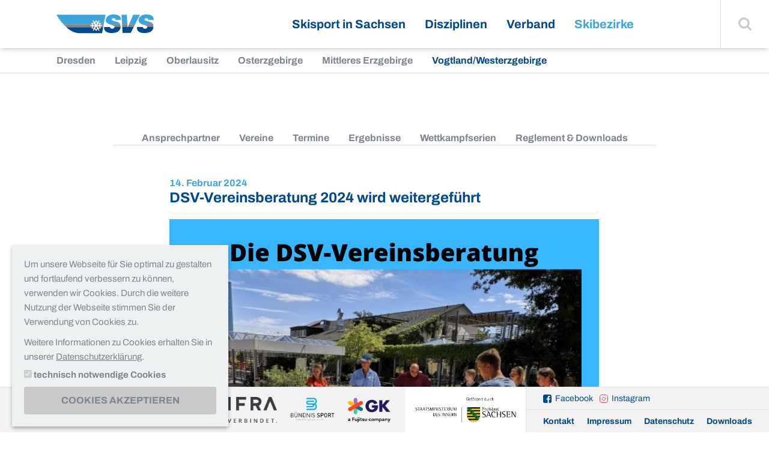

--- FILE ---
content_type: text/html; charset=utf-8
request_url: https://skiverbandsachsen.de/skibezirke/vogtland-westerzgebirge/artikel/dsv-vereinsberatung-2024-wird-weitergefuehrt
body_size: 6586
content:
<!DOCTYPE html>
<html class="no-js" lang="de">
<head>

<meta charset="utf-8">


<base href="https://skiverbandsachsen.de/">

<title>DSV-Vereinsberatung 2024 wird weitergeführt - Vogtland/Westerzgebirge - Skibezirke - Skiverband Sachsen e.V.</title>
<meta name="generator" content="Pixelbrand" />
<meta property="og:type" content="article" />
<meta property="og:title" content="DSV-Vereinsberatung 2024 wird weitergeführt" />
<meta property="og:image" content="https://skiverbandsachsen.de/media/Default/user_upload/Die_DSV-Vereinsberatung.png" />
<meta property="og:url" content="https://skiverbandsachsen.de/skibezirke/vogtland-westerzgebirge/artikel/dsv-vereinsberatung-2024-wird-weitergefuehrt" />
<meta name="twitter:card" content="summary" />
<meta name="twitter:title" content="DSV-Vereinsberatung 2024 wird weitergeführt" />
<meta name="twitter:image" content="https://skiverbandsachsen.de/media/Default/user_upload/Die_DSV-Vereinsberatung.png" />
<meta name="twitter:url" content="https://skiverbandsachsen.de/skibezirke/vogtland-westerzgebirge/artikel/dsv-vereinsberatung-2024-wird-weitergefuehrt" />


<link rel="stylesheet" type="text/css" href="layouts/default/css/base.css?1666256038" media="screen">




<script src="layouts/default/js/base.min.js?1660114801"></script>



			<meta name="viewport" content="width=device-width, initial-scale=1.0, maximum-scale=1.0, user-scalable=0">
			<!--[if !IE]><!-->
				<script>
					if (/*@cc_on!@*/false && document.documentMode === 10) { document.documentElement.className+=' ie10'; }
					if (/iPad|iPhone|iPod/.test(navigator.userAgent) && !window.MSStream) { document.documentElement.className+=' ios'; }
				</script>
			<!--<![endif]--><link rel="alternate" type="application/rss+xml"  title="RSS"  href="/rss.xml" />
<script type="application/ld+json">{
    "@context": "http:\/\/schema.org",
    "@type": "BreadcrumbList",
    "itemListElement": [
        {
            "@type": "ListItem",
            "position": 1,
            "item": {
                "@id": "https:\/\/skiverbandsachsen.de\/",
                "name": "Startseite"
            }
        },
        {
            "@type": "ListItem",
            "position": 2,
            "item": {
                "@id": "https:\/\/skiverbandsachsen.de\/skibezirke\/dresden",
                "name": "Skibezirke"
            }
        },
        {
            "@type": "ListItem",
            "position": 3,
            "item": {
                "@id": "https:\/\/skiverbandsachsen.de\/skibezirke\/vogtland-westerzgebirge",
                "name": "Vogtland\/Westerzgebirge"
            }
        },
        {
            "@type": "ListItem",
            "position": 4,
            "item": {
                "@id": "https:\/\/skiverbandsachsen.de\/skibezirke\/vogtland-westerzgebirge\/artikel",
                "name": "Artikel"
            }
        }
    ]
}</script>

<link rel="canonical" href="https://skiverbandsachsen.de/skibezirke/vogtland-westerzgebirge/artikel/dsv-vereinsberatung-2024-wird-weitergefuehrt"/>


</head>
<body>
<body class=" 

	
	
	
		
	
	
	
		
	
	
	
		
	
	
	
		
	
	
	

	

	

	

	


" data-pid="471" itemscope="itemscope" itemtype="https://schema.org/WebPage">
  <div class="page">
    <a id="top"></a>
    <div class="nav-first" aria-label="Sprungnavigation" role="navigation">
      <nav>
        <a class="skip-content" title="Sprunglink" href="/skibezirke/vogtland-westerzgebirge/artikel/dsv-vereinsberatung-2024-wird-weitergefuehrt#inhalt"><span>Zum Inhalt</span></a>
      </nav>
    </div>
    <div class="header">
      <header>
        <div class="logo">
          <a title="zurück zur Startseite" href="/"><img src="layouts/default/images/logo_skiverband-sachsen.svg" alt="Skiverband Sachsen" /></a>
        </div>
        <a class="hamburger" href="/skibezirke/vogtland-westerzgebirge/artikel/dsv-vereinsberatung-2024-wird-weitergefuehrt#navigation"><span>Navigation</span></a>
        
	<nav class="nav-main" aria-label="Hauptnavigation">
		<ul>
			
	<li class=" "><a href="/skisport-in-sachsen/news">Skisport in Sachsen</a><ul><li class=" "><a href="/skisport-in-sachsen/news">News</a></li><li class=" "><a href="/skisport-in-sachsen/termine">Termine</a></li><li class=" "><a href="/skisport-in-sachsen/ergebnisse">Ergebnisse</a></li><li class=" "><a href="/skisport-in-sachsen/veranstaltungsarchiv">Veranstaltungsarchiv</a></li><li class=" "><a href="/skisport-in-sachsen/stellenausschreibungen">Stellenausschreibungen</a></li><li class=" "><a href="/skisport-in-sachsen/vereine">Vereine</a></li><li class=" "><a href="/skisport-in-sachsen/projekte">Projekte</a></li><li class=" "><a href="/skisport-in-sachsen/publikationen-1">Publikationen</a></li></ul></li><li class=" disziplinen"><a href="/disziplinen/ski-alpin">Disziplinen</a><ul><li class=" skialpin"><a href="/disziplinen/ski-alpin">Ski Alpin</a></li><li class=" biathlon"><a href="/disziplinen/biathlon">Biathlon</a></li><li class=" skilanglauf"><a href="/disziplinen/ski-langlauf">Ski Langlauf</a></li><li class=" nordischekombination"><a href="/disziplinen/nordische-kombination">Nordische Kombination</a></li><li class=" skisprung"><a href="/disziplinen/skisprung">Skisprung</a></li><li class=" sonstigedisziplinen"><a href="/disziplinen/sonstige-disziplinen">Sonstige Disziplinen</a></li></ul></li><li class=" "><a href="/verband/vorstellung">Verband</a><ul><li class=" "><a href="/verband/vorstellung">Vorstellung</a></li><li class=" "><a href="/verband/mitgliederservice/svs-app">Mitgliederservice</a></li><li class=" "><a href="/verband/bildung">Bildung</a></li><li class=" "><a href="/verband/ski-nachwuchs">Ski-Nachwuchs</a></li><li class=" "><a href="/verband/kampfrichter">Kampfrichter</a></li><li class=" "><a href="/verband/stuetzpunkte">Stützpunkte</a></li><li class=" "><a href="/verband/umwelt">Umwelt</a></li><li class=" "><a href="/verband/sponsoren">Sponsoren</a></li></ul></li><li class="open "><a class="active" href="/skibezirke/dresden">Skibezirke</a><ul><li class=" "><a href="/skibezirke/dresden">Dresden</a></li><li class=" "><a href="/skibezirke/leipzig">Leipzig</a></li><li class=" "><a href="/skibezirke/oberlausitz">Oberlausitz</a></li><li class=" "><a href="/skibezirke/osterzgebirge">Osterzgebirge</a></li><li class=" "><a href="/skibezirke/mittleres-erzgebirge">Mittleres Erzgebirge</a></li><li class="open "><a class="active" href="/skibezirke/vogtland-westerzgebirge">Vogtland/Westerzgebirge</a></li></ul></li>

		</ul>
	</nav>

        <div class="search">
          <a class="js-search-toggle" href="/skibezirke/vogtland-westerzgebirge/artikel/dsv-vereinsberatung-2024-wird-weitergefuehrt#"><span>Suche einblenden</span></a>
<form method="post" class="searchform" id="searchform" action="/suche?tx_indexedsearch_pi2%5Baction%5D=search&amp;tx_indexedsearch_pi2%5Bcontroller%5D=Search&amp;cHash=f026b9b9243d1868a705a1e3036feaa7">
<div>
<input type="hidden" name="tx_indexedsearch_pi2[__referrer][@extension]" value="" />
<input type="hidden" name="tx_indexedsearch_pi2[__referrer][@controller]" value="Standard" />
<input type="hidden" name="tx_indexedsearch_pi2[__referrer][@action]" value="default" />
<input type="hidden" name="tx_indexedsearch_pi2[__referrer][arguments]" value="YTowOnt9090409c8d32546909f4253169dcce396ffc20f95" />
<input type="hidden" name="tx_indexedsearch_pi2[__referrer][@request]" value="{&quot;@extension&quot;:null,&quot;@controller&quot;:&quot;Standard&quot;,&quot;@action&quot;:&quot;default&quot;}9afedb272cf19ab727703b335d3a7049975d5c9d" />
<input type="hidden" name="tx_indexedsearch_pi2[__trustedProperties]" value="{&quot;search&quot;:{&quot;_sections&quot;:1,&quot;_freeIndexUid&quot;:1,&quot;pointer&quot;:1,&quot;ext&quot;:1,&quot;searchType&quot;:1,&quot;defaultOperand&quot;:1,&quot;mediaType&quot;:1,&quot;sortOrder&quot;:1,&quot;group&quot;:1,&quot;languageUid&quot;:1,&quot;desc&quot;:1,&quot;numberOfResults&quot;:1,&quot;sword&quot;:1,&quot;submitButton&quot;:1}}5bcf78da0820a658ec2cde2d55b39d6ae7902b80" />
</div>

  <input type="hidden" name="tx_indexedsearch_pi2[search][_sections]" value="0" />
  <input id="tx_indexedsearch_freeIndexUid" type="hidden" name="tx_indexedsearch_pi2[search][_freeIndexUid]" value="_" />
  <input id="tx_indexedsearch_pointer" type="hidden" name="tx_indexedsearch_pi2[search][pointer]" value="0" />
  <input type="hidden" name="tx_indexedsearch_pi2[search][ext]" value="" />
  <input type="hidden" name="tx_indexedsearch_pi2[search][searchType]" value="" />
  <input type="hidden" name="tx_indexedsearch_pi2[search][defaultOperand]" value="" />
  <input type="hidden" name="tx_indexedsearch_pi2[search][mediaType]" value="" />
  <input type="hidden" name="tx_indexedsearch_pi2[search][sortOrder]" value="" />
  <input type="hidden" name="tx_indexedsearch_pi2[search][group]" value="" />
  <input type="hidden" name="tx_indexedsearch_pi2[search][languageUid]" value="" />
  <input type="hidden" name="tx_indexedsearch_pi2[search][desc]" value="" />
  <input type="hidden" name="tx_indexedsearch_pi2[search][numberOfResults]" value="" />

  <div>
    <label for="tx-indexedsearch-searchbox-sword">Suchbegriff:</label>
    <input placeholder="Suche" id="tx-indexedsearch-searchbox-sword" type="text" name="tx_indexedsearch_pi2[search][sword]" /><button type="submit" name="tx_indexedsearch_pi2[search][submitButton]" value=""><span>Finden</span></button>
  </div>
</form>
        </div>
      </header>
    </div>
    
	
		<nav class="nav-sub1" aria-label="Unternavigation">
			<ul>
				
	<li class=" "><a href="/skibezirke/dresden">Dresden</a></li><li class=" "><a href="/skibezirke/leipzig">Leipzig</a></li><li class=" "><a href="/skibezirke/oberlausitz">Oberlausitz</a></li><li class=" "><a href="/skibezirke/osterzgebirge">Osterzgebirge</a></li><li class=" "><a href="/skibezirke/mittleres-erzgebirge">Mittleres Erzgebirge</a></li><li class="open "><a class="active" href="/skibezirke/vogtland-westerzgebirge">Vogtland/Westerzgebirge</a></li>

			</ul>
		</nav>
	

    
    <div class="main">
      <main role="main" aria-label="Content" id="inhalt">
        
        
          
        
        
	
		<div class="nav-sub2" aria-label="Unternavigation Artikel">
			<nav>
				<ul>
					
	<li class=" "><a href="/skibezirke/vogtland-westerzgebirge/ansprechpartner">Ansprechpartner</a></li><li class=" "><a href="/skibezirke/vogtland-westerzgebirge/vereine">Vereine</a></li><li class=" "><a href="/skibezirke/vogtland-westerzgebirge/termine">Termine</a></li><li class=" "><a href="/skibezirke/vogtland-westerzgebirge/ergebnisse">Ergebnisse</a></li><li class=" "><a href="/skibezirke/vogtland-westerzgebirge/wettkampfserien">Wettkampfserien</a></li><li class=" "><a href="/skibezirke/vogtland-westerzgebirge/reglement-downloads">Reglement &amp; Downloads</a></li>

				</ul>
			</nav>
		</div>
	

        <!--TYPO3SEARCH_begin-->
        <a class="anchor" id="c2430"></a>
<div class="grid "><div class="grid_8 push_2"><a class="anchor" id="c2429"></a><section class="news-detail">
	<header class="news-detail-header">
		<h1>
			<time datetime="2024-02-14">14. Februar 2024</time>
			<strong>DSV-Vereinsberatung 2024 wird weitergeführt</strong>
		</h1>
		
	</header>
	
		<figure class="news-detail-image">
			<img src="/media/Default/user_upload/Die_DSV-Vereinsberatung.png" width="1080" height="1080" alt="" title="" />
			
				
			
		</figure>
	
  
  	<div class="news-detail-text">
  	  <p class="MsoPlainText">Liebe Vereine, liebe Vereinsmitglieder,</p>
<p class="MsoPlainText">im Dezember 2021 wurde mit dem Projekt <strong>DSV-Vereinsberatung</strong> gestartet und es hat sich in den letzten beiden Jahren erfolgreich entwickelt. Ziel war es, Skivereine in Deutschland zu stärken, zu motivieren und auf ihre individuellen Rahmenbedingungen und Bedürfnisse angepasst zu unterstützen.</p>
<p class="MsoPlainText">Die bisher rund 80 Präsenz-Workshops in den letzten beiden Jahren in den Skivereinen wurden durch Mitarbeiterinnen und Mitarbeiter der DSV-Geschäftsstelle sowie durch die Mitarbeiterinnen und Mitarbeiter der Landesskiverbände durchgeführt. Sie zeichneten sich durch sehr lebendige, unterhaltsame und stets lösungsorientierte Dialoge mit den Vereinsvertretern aus. Auf Grundlage des überaus positiven Feedbacks der Vereine freut es uns euch mitzuteilen, dass die DSV-Vereinsberatung 2024 weitergeführt wird!</p>
<p class="MsoPlainText"><u>Das bewährte Konzept aus den letzten beiden Jahren, bestehend aus <strong>vier Bausteinen</strong>, findet erneut Anwendung</u>:</p>
<p class="MsoPlainText">&nbsp; &nbsp; -Vereinsindividuelles digitales Auftaktgespräch</p>
<p class="MsoPlainText">&nbsp; &nbsp; -Präsenz- sowie Digital-Workshops</p>
<p class="MsoPlainText">&nbsp; &nbsp; -Digitales vereinsspezifisches Follow-Up Gespräch</p>
<p class="MsoPlainText">&nbsp; &nbsp; -DSV-Vereinsforum 2024</p>
<p class="MsoPlainText"><strong>Das Angebot bleibt für die Vereine erneut kostenlos. Noch bis Ende März 2024 können sich interessierte Vereine für die DSV-Vereinsberatung anmelden. Die Anmeldung erfolgt <a href="https://umfrage.deutscherskiverband.de/index.php/962877?lang=de" target="_blank" class="link-external-blank" rel="noreferrer">hier</a>.</strong></p>
<p class="MsoPlainText">Zwischen April – Oktober 2024 findet der Beratungsprozess mit den jeweiligen Vereinen statt. Teilnehmen kann jeder Verein aus jeder Disziplin ;)</p>
<p class="MsoPlainText"><u>Was ist neu im Jahr 2024?</u></p>
<p class="MsoPlainText">Auf Grundlage der Feedbacks aus den Vereinen wollen wir die Vernetzung unter den Vereinen weiter fördern. Aus diesem Grund wird ein ergänzend&nbsp;exklusiver&nbsp;DSV-Vereinsexpertenrat aufgebaut. Das Netzwerk besteht aus ausgewählten Vereinsvertretern, welche in vereinsspezifischen Themenfeldern Expertise besitzen und bereits Teil der bisherigen DSV-Vereinsberatung waren. Somit bietet das Projekt den neuangemeldeten Skivereinen für die DSV-Vereinsberatung 2024 zusätzlich an, in individuellen Austauschformaten zu vereinsspezifischen Fragestellungen mit Mitgliedern aus dem DSV - Vereinsexpertenrat in den Dialog zu treten und weitere Erfahrungswerte einzuholen.</p>
<p class="MsoPlainText"><strong>Wir freuen uns auf zahlreiche interessierte Vereine und den bevorstehenden Beratungsprozess 2024!</strong></p>
<p class="MsoPlainText">&nbsp;</p>
<p class="MsoPlainText">&nbsp;</p>
  	</div>
  
  
	
	<div class="tags">
		
		
	</div>
	<div class="news-paging">
		<nav>
			
				<a class="prev" href="/skibezirke/vogtland-westerzgebirge/artikel/medaillen-bei-der-jwm-in-planica"><span>vorheriger Artikel</span><strong>Medaillen bei der JWM in Planica</strong></a>
			
			
				<a class="next" href="/skibezirke/vogtland-westerzgebirge/artikel/svs-vereinspreis-2024"><span>nächster Artikel</span><strong>SVS-Vereinspreis 2024</strong></a>
			
			<a class="list" href="/skisport-in-sachsen/news"><span>Zurück zur Newsliste</span></a>
		</nav>
	</div>
</section>

</div></div>
        <!--TYPO3SEARCH_end-->
      </main>
    </div>
    <div class="footer">
      <footer>
        <section class="premiumpartners">
	
  	<strong>Premiumpartner:</strong>
  
  
  	
  		<figure>
  			
  					<img src="/media/Default/Bildersammlung/0_Logos/4initia_logo_NEW.svg" width="212" height="60" alt="" />
  				
  		</figure>
  	
	
  	
  		<figure>
  			
  					<img style="max-height: 60px; width: auto;" src="/media/Default/_processed_/b/2/csm_E_INFRA_Logo_rgb_c314e4fde8.png" width="415" height="120" alt="" title="" />
  				
  		</figure>
  	
	
  	
  		<figure>
  			
  					<img style="max-height: 60px; width: auto;" src="/media/Default/_processed_/a/2/csm_Logo_Buendnis_Sport-removebg-preview_e7b3465f1a.png" width="225" height="120" alt="" title="" />
  				
  		</figure>
  	
	
  	
  		<figure>
  			
  					<img style="max-height: 60px; width: auto;" src="/media/Default/_processed_/d/3/csm_GK_Fujitsu_Logo_RGB_125466b41a.png" width="201" height="120" alt="" title="" />
  				
  		</figure>
  	
	
</section><section class="sponsorship">
  
  	
  		<img src="/media/Default/Bildersammlung/0_Logos/logo_smi.jpg" width="1417" height="472" alt="" />
  	
	
</section>
        <section class="right">
          <p class="socialmedia">
            <a href="https://www.facebook.com/skiverbandsachsen/" class="facebook" target="_blank">Facebook</a>
            <a href="https://www.instagram.com/skiverbandsachsen/" class="instagram" target="_blank">Instagram</a>
          </p>
          
	<nav class="nav-meta" aria-label="Metanavigation">
		<ul>
			
	<li class=" "><a href="/kontakt">Kontakt</a></li><li class=" "><a href="/impressum">Impressum</a></li><li class=" "><a href="/datenschutz">Datenschutz</a></li><li class=" "><a href="/downloads">Downloads</a></li>

		</ul>
	</nav>

        </section>
      </footer>
    </div>
  </div>
  <div class="toplink">
    <a href="/skibezirke/vogtland-westerzgebirge/artikel/dsv-vereinsberatung-2024-wird-weitergefuehrt#top"><span>Zum Seitenanfang</span></a>
  </div>
  <div class="nav-overlay">
    <div class="slider-wrapper">
      <div class="slider">
        
	
		
			<nav class="">
				<ul>
					
						<li class="">
							<a href="/skisport-in-sachsen/news">
								
									<img src="/media/Default/_processed_/1/c/csm_svs-flocke_d827032607.png" width="600" height="300" alt="" />
								
								<span>News</span>
							</a>
						</li>
					
						<li class="">
							<a href="/skisport-in-sachsen/termine">
								
									<img src="/media/Default/_processed_/5/7/csm_events_d5eb11c648.jpg" width="600" height="300" alt="" />
								
								<span>Termine</span>
							</a>
						</li>
					
						<li class="">
							<a href="/skisport-in-sachsen/ergebnisse">
								
									<img src="/media/Default/_processed_/5/7/csm_IMG_2069_348be037f6.jpg" width="600" height="300" alt="" />
								
								<span>Ergebnisse</span>
							</a>
						</li>
					
						<li class="">
							<a href="/skisport-in-sachsen/veranstaltungsarchiv">
								
									<img src="/media/Default/_processed_/6/f/csm_Petzold_1_Foto_Enno_Roeder_129c83d367.jpeg" width="600" height="300" alt="" title="" />
								
								<span>Veranstaltungsarchiv</span>
							</a>
						</li>
					
						<li class="">
							<a href="/skisport-in-sachsen/stellenausschreibungen">
								
									<img src="/media/Default/_processed_/7/5/csm_Stellen_c87f4670c6.jpg" width="572" height="287" alt="" />
								
								<span>Stellenausschreibungen</span>
							</a>
						</li>
					
						<li class="">
							<a href="/skisport-in-sachsen/vereine">
								
									<img src="/media/Default/_processed_/0/e/csm_CIMG5786_1539ed4fbb.jpg" width="600" height="300" alt="" title="" />
								
								<span>Vereine</span>
							</a>
						</li>
					
						<li class="">
							<a href="/skisport-in-sachsen/projekte">
								
									<img src="/media/Default/_processed_/d/6/csm_Region-Verantwortung-Ebene3_Gemeinschaft_soziale_Projekte_header_6a9803d323.jpg" width="600" height="300" alt="" />
								
								<span>Projekte</span>
							</a>
						</li>
					
						<li class="">
							<a href="/skisport-in-sachsen/publikationen-1">
								
									<img src="/media/Default/_processed_/7/8/csm_IMG_2067_a39d0de8eb.jpg" width="424" height="214" alt="" />
								
								<span>Publikationen</span>
							</a>
						</li>
					
				</ul>
			</nav>
		
	
		
			<nav class="disziplinen">
				<ul>
					
						<li class="skialpin">
							<a href="/disziplinen/ski-alpin">
								
								<span>Ski Alpin</span>
							</a>
						</li>
					
						<li class="biathlon">
							<a href="/disziplinen/biathlon">
								
								<span>Biathlon</span>
							</a>
						</li>
					
						<li class="skilanglauf">
							<a href="/disziplinen/ski-langlauf">
								
								<span>Ski Langlauf</span>
							</a>
						</li>
					
						<li class="nordischekombination">
							<a href="/disziplinen/nordische-kombination">
								
								<span>Nordische Kombination</span>
							</a>
						</li>
					
						<li class="skisprung">
							<a href="/disziplinen/skisprung">
								
								<span>Skisprung</span>
							</a>
						</li>
					
						<li class="sonstigedisziplinen">
							<a href="/disziplinen/sonstige-disziplinen">
								
								<span>Sonstige Disziplinen</span>
							</a>
						</li>
					
				</ul>
			</nav>
		
	
		
			<nav class="">
				<ul>
					
						<li class="">
							<a href="/verband/vorstellung">
								
									<img src="/media/Default/_processed_/c/2/csm_2015_09_19_Verbandstag_SVS__16__a32502956a.jpg" width="600" height="300" alt="" />
								
								<span>Vorstellung</span>
							</a>
						</li>
					
						<li class="">
							<a href="/verband/mitgliederservice/svs-app">
								
									<img src="/media/Default/_processed_/6/0/csm_Bild_4_cb6e190487.jpg" width="600" height="300" alt="" title="" />
								
								<span>Mitgliederservice</span>
							</a>
						</li>
					
						<li class="">
							<a href="/verband/bildung">
								
									<img src="/media/Default/_processed_/c/7/csm_Lehrteam_Sachsen_915bad70fe.jpg" width="600" height="300" alt="" />
								
								<span>Bildung</span>
							</a>
						</li>
					
						<li class="">
							<a href="/verband/ski-nachwuchs">
								
									<img src="/media/Default/_processed_/0/e/csm_IMG_1082_aa014a190d.jpg" width="600" height="300" alt="" />
								
								<span>Ski-Nachwuchs</span>
							</a>
						</li>
					
						<li class="">
							<a href="/verband/kampfrichter">
								
									<img src="/media/Default/_processed_/f/4/csm_P1038687_cd52b0048c.jpg" width="600" height="300" alt="" title="" />
								
								<span>Kampfrichter</span>
							</a>
						</li>
					
						<li class="">
							<a href="/verband/stuetzpunkte">
								
									<img src="/media/Default/_processed_/f/b/csm_0001_2__8e0df0e0a6.jpg" width="600" height="300" alt="" />
								
								<span>Stützpunkte</span>
							</a>
						</li>
					
						<li class="">
							<a href="/verband/umwelt">
								
									<img src="/media/Default/_processed_/2/5/csm_Bild_1_6f10c1d585.jpg" width="600" height="300" alt="" title="" />
								
								<span>Umwelt</span>
							</a>
						</li>
					
						<li class="">
							<a href="/verband/sponsoren">
								
									<img src="/media/Default/_processed_/8/0/csm_Sponsoren_Bild_Website_f5b730e758.jpg" width="600" height="300" alt="" title="" />
								
								<span>Sponsoren</span>
							</a>
						</li>
					
				</ul>
			</nav>
		
	
		
			<nav class="">
				<ul>
					
						<li class="">
							<a href="/skibezirke/dresden">
								
									<img src="/media/Default/_processed_/3/2/csm_DSC03299_b70afb834c.jpg" width="600" height="300" alt="" title="" />
								
								<span>Dresden</span>
							</a>
						</li>
					
						<li class="">
							<a href="/skibezirke/leipzig">
								
									<img src="/media/Default/_processed_/e/2/csm_22-03-Regio-Johannstadt-058-1536x1029_533f4e2b46.jpg" width="600" height="300" alt="" title="" />
								
								<span>Leipzig</span>
							</a>
						</li>
					
						<li class="">
							<a href="/skibezirke/oberlausitz">
								
									<img src="/media/Default/_processed_/0/7/csm_csm_OLP-2_9b20f063d8_5eecc2f6c6.jpeg" width="459" height="226" alt="" title="" />
								
								<span>Oberlausitz</span>
							</a>
						</li>
					
						<li class="">
							<a href="/skibezirke/osterzgebirge">
								
									<img src="/media/Default/_processed_/3/f/csm_R__1__1cb2215bcc.jpg" width="600" height="300" alt="" title="" />
								
								<span>Osterzgebirge</span>
							</a>
						</li>
					
						<li class="">
							<a href="/skibezirke/mittleres-erzgebirge">
								
									<img src="/media/Default/_processed_/f/d/csm_280252067_372034121607914_5725158143268295137_n_4546af8f88.jpg" width="270" height="134" alt="" title="" />
								
								<span>Mittleres Erzgebirge</span>
							</a>
						</li>
					
						<li class="">
							<a href="/skibezirke/vogtland-westerzgebirge">
								
									<img src="/media/Default/_processed_/b/0/csm_Titelbild_SB_VWE_3a332f113b.jpg" width="600" height="300" alt="" title="" />
								
								<span>Vogtland/Westerzgebirge</span>
							</a>
						</li>
					
				</ul>
			</nav>
		
	

      </div>
    </div>
  </div>
  <script type="text/javascript">
    /* magnificPopup */
    var mfp = {
      'prev'       : 'zurück',
      'next'       : 'weiter',
      'close'      : 'schließen (Esc)',
      'loading'    : 'laden...',
      'errorImage' : '<a href="%url%">Das Bild<\/a> kann nicht geladen werden.',
      'errorAjax'  : '<a href="%url%">Der Inhalt<\/a> kann nicht geladen werden.'
    };
    /* Slick */
    var slick = {
      'next' : 'weiter',
      'prev' : 'zurück'
    };  
  </script>
  <link rel="stylesheet" type="text/css" media="screen" href="layouts/default/css/additional/additional.css?id=1601975760" />
  <link rel="stylesheet" type="text/css" media="print" href="layouts/default/css/additional/print.css?id=1526940000" />
  <script src="layouts/default/js/additional/px-consent.min.js?id=1666251117"></script>
</body>






<div role="dialog" tabindex="-1" aria-live="polite" aria-label="Cookieeinstellungen" aria-describedby="ccdesc" class="cc-dialog" id="cc-dialog">
	<div id="ccdesc" class="cc-desc">
		<p>Um unsere Webseite für Sie optimal zu gestalten und fortlaufend verbessern zu können, verwenden wir Cookies. Durch die weitere Nutzung der Webseite stimmen Sie der Verwendung von Cookies zu.</p>
<p>Weitere Informationen zu Cookies erhalten Sie in unserer <a href="/datenschutz" class="link-internal">Datenschutzerklärung</a>.</p>
	</div>
	<form class="ccform" action="/skibezirke/vogtland-westerzgebirge/artikel/dsv-vereinsberatung-2024-wird-weitergefuehrt" method="post">
		
		
			<label><input type="checkbox" name="px_cookieconsent[allow][session]" value="1" checked="checked" disabled="disabled"> <span>technisch notwendige Cookies</span></label>
		
		
		
		<div class="cc-buttons">
			
			
				<button type="submit" class="cc-btn" name="px_cookieconsent[submit]" value="allow_all">Cookies akzeptieren</button>
			
			
			
		</div>
	</form>
	<a class="cc-leave" href="/skibezirke/vogtland-westerzgebirge/artikel/dsv-vereinsberatung-2024-wird-weitergefuehrt#top">Dialog verlassen und zum Seitenanfang</a>
</div>
<script src="/typo3conf/ext/pixelbrand_setup/Resources/Public/js/px-cookieconsent.min.js"></script>

</body>
</html>

--- FILE ---
content_type: text/css; charset=utf-8
request_url: https://skiverbandsachsen.de/layouts/default/css/additional/additional.css?id=1601975760
body_size: 971
content:
.footer,.footer *{line-height:1rem}.footer,.footer .socialmedia{border-top:1px #e6e6e5 solid}.footer{background:#f2f2f2;display:block;font-size:14px;font-size:.875rem;z-index:1001}.footer .premiumpartners{align-items:center;display:flex;font-size:12px;font-size:.75rem;font-weight:700;flex-direction:column;padding:1.5em 3vw}.footer .premiumpartners a{display:inline-block;padding:1.5em 0}.footer .sponsorship{align-items:center;background:#fff;display:flex;flex-basis:20%;justify-content:center}.footer .right{border-left:1px #e6e6e5 solid}.footer .socialmedia{border-bottom:1px #e6e6e5 solid;margin:0;padding:1.5em 3vw;text-align:center}.footer .socialmedia a{display:inline-block;margin-right:.5rem;text-decoration:none}.footer .socialmedia a.facebook{background:url("data:image/svg+xml;charset=utf8,%3Csvg width='14px' height='14px' viewBox='0 0 14 14' xmlns='http://www.w3.org/2000/svg'%3E%3Cpath fill='%2300498d' d='M11.375,0l-8.75,0c-1.449,0 -2.625,1.176 -2.625,2.625l0,8.75c0,1.449 1.176,2.625 2.625,2.625l4.849,0l0,-5.423l-1.823,0l0,-2.115l1.823,0l0,-1.558c0,-1.805 1.112,-2.789 2.725,-2.789c0.766,0 1.431,0.054 1.623,0.082l0,1.886l-1.112,0.009c-0.884,0 -1.049,0.411 -1.049,1.021l0,1.349l2.088,0l-0.274,2.115l-1.814,0l0,5.423l1.714,0c1.449,0 2.625,-1.176 2.625,-2.625l0,-8.75c0,-1.449 -1.176,-2.625 -2.625,-2.625Z'/%3E%3C/svg%3E") 0 center no-repeat;padding-left:20px}.footer .socialmedia a.instagram{background:url("data:image/svg+xml;charset=utf8,%3Csvg width='14px' height='14px' viewBox='0 0 14 14' xmlns='http://www.w3.org/2000/svg'%3E%3Cstyle type='text/css'%3Epath,line%7Bfill:none;stroke:%23e1306c;stroke-width:1;stroke-linecap:round;stroke-linejoin:round;%7D%3C/style%3E%3Cpath d='M3.8,0.5h6.5c1.8,0,3.2,1.5,3.2,3.2v6.5c0,1.8-1.5,3.2-3.2,3.2H3.8c-1.8,0-3.2-1.5-3.2-3.2V3.8 C0.5,2,2,0.5,3.8,0.5z'/%3E%3Cpath d='M9.6,6.6c0.2,1.4-0.8,2.7-2.2,3C6,9.8,4.7,8.8,4.5,7.4c-0.2-1.4,0.8-2.7,2.2-3c0.3,0,0.5,0,0.8,0 C8.5,4.6,9.4,5.5,9.6,6.6z'/%3E%3Cline x1='10.6' y1='3.4' x2='10.6' y2='3.4'/%3E%3C/svg%3E") 0 center no-repeat;padding-left:20px}.footer .nav-meta{padding:1.5em 3vw}@media only screen and (min-width:760px){.footer{position:fixed;right:0;bottom:0;left:0}.footer footer{display:flex}.footer .premiumpartners{flex:1 1 auto;flex-direction:row;padding:.5em 2em}.footer .premiumpartners a{margin-left:1.5em;padding:0}.footer .premiumpartners a figure{margin:0}.footer .premiumpartners figure{margin-left:1.5em}.footer .sponsorship img{max-height:80px;width:auto}.footer .socialmedia{border-top:0;padding:.75em 2em;text-align:left}.footer .nav-meta{padding:.75em 2em}}.toplink{position:fixed;bottom:100px;right:20px;z-index:1002}.toplink a{background:center 55% no-repeat rgba(255,255,255,.3);background-image:url("data:image/svg+xml;charset=utf8,%3Csvg version='1.1' xmlns='http://www.w3.org/2000/svg' width='27px' height='18px' viewBox='0 0 27 18' xml:space='preserve'%3E%3Cpath fill='%2300498d' d='M13.3,0c0.3,0,0.6,0.1,0.7,0.3l12.3,12.8c0.4,0.4,0.4,1.1,0,1.5c0,0,0,0,0,0l-2.7,2.9c-0.4,0.4-1,0.4-1.4,0.1 c0,0,0,0-0.1-0.1l-8.8-9.2l-8.8,9.2c-0.4,0.4-1,0.4-1.4,0.1c0,0,0,0-0.1-0.1l-2.8-2.9c-0.4-0.4-0.4-1.1,0-1.5c0,0,0,0,0,0L12.6,0.3 C12.8,0.1,13.1,0,13.3,0'/%3E%3C/svg%3E");background-size:22px auto;box-shadow:0 0 4px rgba(0,0,0,.1);border-radius:2px;display:block;height:32px;width:32px}.toplink a:hover{background-color:#fff;background-position:center 50%}.toplink a span{border:0;clip:rect(0 0 0 0);height:1px;margin:-1px;overflow:hidden;padding:0;position:absolute;width:1px}

--- FILE ---
content_type: image/svg+xml
request_url: https://skiverbandsachsen.de/media/Default/Bildersammlung/0_Logos/4initia_logo_NEW.svg
body_size: 2514
content:
<svg id="Calque_1" data-name="Calque 1" xmlns="http://www.w3.org/2000/svg" viewBox="0 0 240.71007 68.31431"><defs><style>.cls-1{fill:#0c3951;}.cls-2{fill:#16435c;}.cls-3{fill:#194963;}.cls-4{fill:#1d506b;}.cls-5{fill:#398ba1;}.cls-6{fill:#2d7688;}.cls-7{fill:#143f58;}.cls-8{fill:#205571;}.cls-9{fill:#1a6c85;}.cls-10{fill:#449fbb;}.cls-11{fill:#1a6076;}.cls-12{fill:#4aa7cb;}</style></defs><title>4initia_logo_OK_final</title><path class="cls-1" d="M121.32282,50.02467l-.00039-.00019a3.35337,3.35337,0,0,0-2.12168-.63674h-3.04329V24.73185a3.1535,3.1535,0,0,0-.75073-2.12945,2.51749,2.51749,0,0,0-1.98808-.87908,2.975,2.975,0,0,0-2.42733,1.26707L90.29761,50.114a2.79054,2.79054,0,0,0-.5814,1.742A2.888,2.888,0,0,0,90.526,53.883a2.80918,2.80918,0,0,0,2.14479.87345h17.79391v6.60934a2.95222,2.95222,0,0,0,.80976,2.08052,2.62243,2.62243,0,0,0,1.98265.87384,2.76958,2.76958,0,0,0,2.06071-.87112,2.90246,2.90246,0,0,0,.83966-2.08324V54.75642h3.04329a3.01169,3.01169,0,0,0,2.07819-.78044,2.48218,2.48218,0,0,0,.87578-1.90381A2.45658,2.45658,0,0,0,121.32282,50.02467ZM110.46467,32.29135V49.38774H97.44873Z" transform="translate(-6.3298 -9.11312)"/><path class="cls-1" d="M129.16635,34.36682a2.928,2.928,0,0,0-2.11042.81248,2.85721,2.85721,0,0,0-.84432,2.14207V61.36576a3.00784,3.00784,0,0,0,5.097,2.11042,2.92931,2.92931,0,0,0,.81248-2.11042V37.32137a2.79757,2.79757,0,0,0-2.95475-2.95455Z" transform="translate(-6.3298 -9.11312)"/><path class="cls-1" d="M160.68568,35.74185a14.6192,14.6192,0,0,0-11.94753-.68548,12.32936,12.32936,0,0,0-3.834,2.39257v-.12758a3.00871,3.00871,0,0,0-5.06517-2.14207,2.856,2.856,0,0,0-.84394,2.14207V61.42013a3.00757,3.00757,0,0,0,5.09624,2.11042,2.92991,2.92991,0,0,0,.81287-2.11042V46.18269a5.98726,5.98726,0,0,1,1.01948-3.401,7.17394,7.17394,0,0,1,2.84056-2.41821,9.07475,9.07475,0,0,1,4.04569-.89811,8.51241,8.51241,0,0,1,6.10368,2.18751c1.51854,1.44863,2.2883,3.62721,2.2883,6.475V61.42013a2.95511,2.95511,0,1,0,5.90949,0V48.12786a15.85218,15.85218,0,0,0-1.69875-7.57794A11.67167,11.67167,0,0,0,160.68568,35.74185Z" transform="translate(-6.3298 -9.11312)"/><path class="cls-1" d="M176.74518,34.36682a2.928,2.928,0,0,0-2.11042.81248,2.85721,2.85721,0,0,0-.84432,2.14207V61.36576a3.00756,3.00756,0,0,0,5.09662,2.11042,2.92931,2.92931,0,0,0,.81248-2.11042V37.32137a2.79754,2.79754,0,0,0-2.95436-2.95455Z" transform="translate(-6.3298 -9.11312)"/><path class="cls-1" d="M176.74518,23.83005a3.79676,3.79676,0,1,0,2.653,1.11191A3.63715,3.63715,0,0,0,176.74518,23.83005Z" transform="translate(-6.3298 -9.11312)"/><path class="cls-1" d="M129.16635,23.83005a3.79676,3.79676,0,1,0,2.653,1.11191A3.63715,3.63715,0,0,0,129.16635,23.83005Z" transform="translate(-6.3298 -9.11312)"/><path class="cls-1" d="M199.5622,58.51937h-1.837a3.41338,3.41338,0,0,1-2.76367-1.38533,5.3768,5.3768,0,0,1-1.14376-3.495V40.49185h4.39367a2.80732,2.80732,0,0,0,1.97216-.701,2.31764,2.31764,0,0,0,.76626-1.7671,2.44336,2.44336,0,0,0-.76665-1.87526,2.80655,2.80655,0,0,0-1.97177-.701h-4.39367V27.86583a2.90139,2.90139,0,1,0-5.80113,0v7.58163h-2.28635a2.80063,2.80063,0,0,0-1.97177.701,2.4399,2.4399,0,0,0-.76665,1.87526,2.31413,2.31413,0,0,0,.76626,1.7671,2.80293,2.80293,0,0,0,1.97216.701h2.28635V53.63907a11.60621,11.60621,0,0,0,1.26532,5.44111,9.82806,9.82806,0,0,0,3.50158,3.8313,9.12809,9.12809,0,0,0,4.94166,1.40863h.97249a3.62915,3.62915,0,0,0,2.425-.80393,2.63436,2.63436,0,0,0,.962-2.09605,3.0188,3.0188,0,0,0-.72587-2.0778A2.32957,2.32957,0,0,0,199.5622,58.51937Z" transform="translate(-6.3298 -9.11312)"/><path class="cls-1" d="M208.74084,23.73063a3.79676,3.79676,0,1,0,2.653,1.11191A3.63715,3.63715,0,0,0,208.74084,23.73063Z" transform="translate(-6.3298 -9.11312)"/><path class="cls-1" d="M208.74084,34.86393a2.92869,2.92869,0,0,0-2.11042.81228,2.85645,2.85645,0,0,0-.84432,2.14227V61.86288a3.00756,3.00756,0,0,0,5.09662,2.11042,2.92931,2.92931,0,0,0,.81248-2.11042V37.81849a2.79754,2.79754,0,0,0-2.95436-2.95455Z" transform="translate(-6.3298 -9.11312)"/><path class="cls-1" d="M245.0413,41.6261a14.77221,14.77221,0,0,0-13.05867-7.47522,15.22432,15.22432,0,0,0-7.69057,1.99857,14.46984,14.46984,0,0,0-5.45,5.47762,15.49154,15.49154,0,0,0-1.97138,7.74339,16.39576,16.39576,0,0,0,1.83312,7.73834,13.899,13.899,0,0,0,5.04264,5.45276,13.43811,13.43811,0,0,0,7.15539,1.97488,13.47483,13.47483,0,0,0,10.22937-4.57387v1.45757a2.95474,2.95474,0,1,0,5.90871,0V49.37046A15.33082,15.33082,0,0,0,245.0413,41.6261Zm-3.69382,7.74436a10.51949,10.51949,0,0,1-1.21872,5.06517,9.19664,9.19664,0,0,1-3.359,3.54507,9.494,9.494,0,0,1-9.57418,0,9.38658,9.38658,0,0,1-3.38739-3.54663,10.33132,10.33132,0,0,1-1.24474-5.06361,10.49333,10.49333,0,0,1,1.24513-5.09158,9.34978,9.34978,0,0,1,3.387-3.57245,9.2087,9.2087,0,0,1,12.93245,3.5709A10.67625,10.67625,0,0,1,241.34748,49.37046Z" transform="translate(-6.3298 -9.11312)"/><path class="cls-2" d="M40.47934,61.405a4.26165,4.26165,0,0,0,2.94422-1.20437l6.9957-6.99478.61478.01017,8.4352,8.47471.15.715-.50559.2727L41.0975,61.8191Z" transform="translate(-6.3298 -9.11312)"/><path class="cls-3" d="M58.61914,43.27028a4.25557,4.25557,0,0,1-1.2046,2.94025l-6.99528,6.99528.13272.13272,9.06769,9.06769.30393-.54762-.98773-18.00628Z" transform="translate(-6.3298 -9.11312)"/><polygon class="cls-4" points="52.289 34.157 53.29 53.293 63.215 43.36 63.293 42.829 52.972 34.443 52.289 34.157"/><path class="cls-5" d="M40.47934,25.1267a4.26181,4.26181,0,0,0-2.94421,1.20442L30.53985,33.3264l-.46539.06588-8.5636-8.68213-.17141-.58416.48748-.206,18.16432.968Z" transform="translate(-6.3298 -9.11312)"/><path class="cls-3" d="M22.33965,43.2703a4.28521,4.28521,0,0,0,1.217,2.93063l6.99478,6.9957.23418.38481-8.692,8.64262-.74208.17255-.3543-.51826,1.126-18.15444Z" transform="translate(-6.3298 -9.11312)"/><path class="cls-6" d="M22.33965,43.2703a4.27064,4.27064,0,0,1,1.2045-2.94912l6.99528-6.99528L21.339,24.12549l-.27265.41675.968,18.21371Z" transform="translate(-6.3298 -9.11312)"/><path class="cls-2" d="M40.47934,61.405a4.27378,4.27378,0,0,1-2.93263-1.21305l-6.99528-6.99528-9.1999,9.2.48527.23241,18.05567-.89883Z" transform="translate(-6.3298 -9.11312)"/><path class="cls-5" d="M40.47934,25.1267A4.274,4.274,0,0,1,43.412,26.3398l6.99528,6.99528.32059.02757,8.771-8.85992.10829-.36764L59.03464,23.92l-18.05567.889Z" transform="translate(-6.3298 -9.11312)"/><polygon class="cls-7" points="34.15 52.292 53.289 53.293 43.35 63.231 42.995 63.255 34.145 52.686 34.15 52.292"/><polygon class="cls-7" points="34.15 52.292 15.022 53.283 24.961 63.223 25.424 63.127 34.057 52.755 34.15 52.292"/><polygon class="cls-4" points="16.01 34.157 15.022 53.283 5.083 43.344 4.938 42.74 15.428 34.265 16.01 34.157"/><path class="cls-8" d="M22.33965,43.2703,11.41287,52.45681,9.16017,50.2041A9.93348,9.93348,0,0,1,6.33,43.26056l.22665-.26756,14.92457.03951Z" transform="translate(-6.3298 -9.11312)"/><polygon class="cls-9" points="16.01 34.157 15.009 15.012 5.084 24.945 5.057 25.455 15.201 33.86 16.01 34.157"/><polygon class="cls-10" points="34.15 16.014 15.01 15.013 24.949 5.074 25.404 5.048 34.096 15.567 34.15 16.014"/><path class="cls-1" d="M40.47934,61.405,31.28964,72.3345l2.21183,2.22893a9.93753,9.93753,0,0,0,13.92526.03363l2.2527-2.2527Z" transform="translate(-6.3298 -9.11312)"/><path class="cls-11" d="M6.33,43.26056A9.97087,9.97087,0,0,1,9.1938,36.27885l2.22039-2.22039L22.33965,43.2703Z" transform="translate(-6.3298 -9.11312)"/><polygon class="cls-10" points="34.15 16.014 53.277 15.022 43.338 5.083 42.808 5.088 34.195 15.567 34.15 16.014"/><path class="cls-12" d="M47.41606,11.94422A9.93341,9.93341,0,0,0,40.47254,9.114l-.00094.00227V9.11312a9.971,9.971,0,0,0-6.98172,2.86381l-2.22037,2.22039L40.47934,25.1267l9.18944-10.92978Z" transform="translate(-6.3298 -9.11312)"/><path class="cls-6" d="M58.61914,43.27028A4.30087,4.30087,0,0,0,57.402,40.33078L50.40675,33.3355l9.20041-9.20041.21766.417L58.926,42.80533Z" transform="translate(-6.3298 -9.11312)"/><polygon class="cls-9" points="52.289 34.157 53.277 15.022 63.216 24.962 63.224 25.366 52.705 34.077 52.289 34.157"/><path class="cls-11" d="M58.61914,43.27028,69.54582,34.0749l2.25271,2.25271a9.93348,9.93348,0,0,1,2.83017,6.94354l-.1855.2651-15.12212-.04939Z" transform="translate(-6.3298 -9.11312)"/><path class="cls-8" d="M58.61914,43.27028l10.92537,9.203,2.22039-2.22039a9.97087,9.97087,0,0,0,2.86381-6.98171Z" transform="translate(-6.3298 -9.11312)"/></svg>